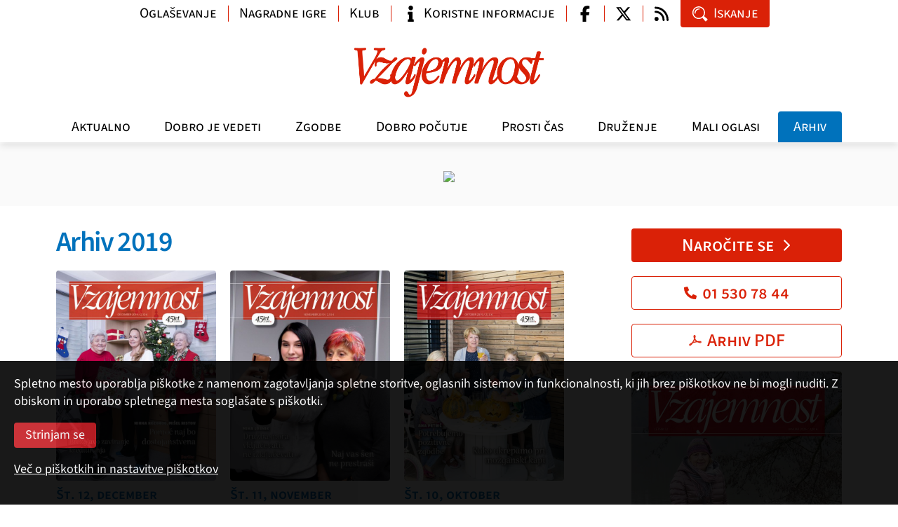

--- FILE ---
content_type: text/html; charset=utf-8
request_url: https://www.vzajemnost.si/arhiv/?y=2019
body_size: 8428
content:
<!DOCTYPE html>
<html class="no-js">
<head>
  
  <script async src="https://www.googletagmanager.com/gtag/js?id=G-J8280F40QL"></script>
  <script>
    window.dataLayer = window.dataLayer || [];
    function gtag(){dataLayer.push(arguments);}
    gtag('js', new Date());
    gtag('config', 'G-J8280F40QL');
  </script>

  <meta charset="utf-8">
  <meta http-equiv="X-UA-Compatible" content="IE=edge,chrome=1">
  <meta property="og:url" content="https://www.vzajemnost.si/arhiv/">
  <meta property="og:type" content="website">
  <meta property="og:image" content="https://www.vzajemnost.si/inc/v-2/img/Vzajemnost-logo.png">

  <meta property="og:site_name" content="vzajemnost.si">
  <meta property="fb:app_id" content="858978264261231">

  <meta name="robots" value="noindex, follow">
  <meta name="viewport" content="width=device-width,initial-scale=1.0">

  <link rel="alternate" type="application/rss+xml" title="Dovod RSS - novice" href="/media/rss/rss-fb-vzajemnost-novice.xml">
  <link rel="alternate" type="application/rss+xml" title="Dovod RSS - članki" href="/media/rss/rss-fb-vzajemnost-clanki.xml">
  <title>Arhiv | Revija Vzajemnost</title>
  <script src="/_inc/js/boilerplate/modernizr-2.6.2.min.js"></script>
  <script src="/_inc/js/jquery/1.10/jquery.min.js"></script>
  <script src="/inc/v-1/js/fancybox/jquery.fancybox.pack.js"></script>
  <script src="/inc/v-1/js/jquery.color.js"></script>
  
  <script src="/inc/v-2/js/bootstrap.bundle.min.js"></script>
  <script src="/inc/v-2/js/swiper-bundle.min.js"></script>
  <script src="/inc/v-2/js/script.js?_dc=2025"></script>
  
  <!-- <script src='//www.google.com/jsapi' type='text/javascript'></script> -->
  
  <!--
  <script type="text/javascript">
    var g_search_query_S = '';
    google.load('search', '1', {language: 'sl'});
  </script>
  -->
  
  <script type='text/javascript'>
    var googletag = googletag || {};
    googletag.cmd = googletag.cmd || [];
    /*
    var googletag = googletag || {};
    googletag.cmd = googletag.cmd || [];
    (function() {
    var gads = document.createElement('script');
    gads.async = true;
    gads.type = 'text/javascript';
    var useSSL = 'https:' == document.location.protocol;
    gads.src = (useSSL ? 'https:' : 'http:') +
    '//www.googletagservices.com/tag/js/gpt.js';
    var node = document.getElementsByTagName('script')[0];
    node.parentNode.insertBefore(gads, node);
    })();
    */
  </script>

  
  <link rel="stylesheet" href="/inc/v-1/css/normalize.css">
  <link rel="stylesheet" href="/inc/v-1/js/fancybox/jquery.fancybox.css">
  
  <link rel="stylesheet" href="/inc/v-2/css/main.min.css?d=2025">
  <style>
    .mobi-top-extras { display: none; }
    @media (max-width: 991px) {
      .mobi-top-extras { 
        display: flex; 
        flex-wrap: wrap;
        gap: 5px;
        padding: 10px 5px 5px 5px;
        /* box-shadow: 0px 5px 10px 0px rgba(0, 0, 0, .1); */
        
        > div {
          flex: 1 0 auto;
          background: white;
        }
      }
    }
  </style>
  
</head>
<body>

  <div id="fb-root"></div>
  <script async defer crossorigin="anonymous" src="https://connect.facebook.net/en_US/sdk.js#xfbml=1&version=v20.0" nonce="Jxf0lBod"></script>

  <header class="d-flex flex-column">
    <div class="navbar navbar-expand-lg">
      <div class="container mobile align-items-center">
        <a class="navbar-brand" href="/"><img src="/inc/v-2/img/vzajemnost-logo-inv.png" alt="Vzajemnost"></a>
        <button class="navbar-toggler collapsed" type="button" data-toggle="collapse" data-target="#navbar" aria-controls="navbar" aria-expanded="false" aria-label="Navigacija"><span class="navbar-toggler-icon"></span></button>
      </div>
    
      <div class="collapse navbar-collapse" id="navbar">
        
        <div class="container logo"><a class="navbar-brand" href="/"><img src="/inc/v-2/img/Vzajemnost-logo-inv.png" alt="Vzajemnost" width="280px"></a></div>
        <!-- <hr> -->
        <div class="theme-menu-container"><div class="container menu"><ul class="navbar-nav">
<li class="nav-item"><a href="/aktualno/" class="nav-link akt">Aktualno</a></li>
<li class="nav-item"><a href="/dobro-je-vedeti/" class="nav-link vap">Dobro je vedeti</a></li>
<li class="nav-item"><a href="/zgodbe/" class="nav-link zgo">Zgodbe</a></li>
<li class="nav-item"><a href="/dobro-pocutje/" class="nav-link zdr">Dobro počutje</a></li>
<li class="nav-item"><a href="/prosti-cas/" class="nav-link prc">Prosti čas</a></li>
<li class="nav-item"><a href="/druzenje/" class="nav-link mms">Druženje</a></li>
<li class="nav-item"><a href="/mali-oglasi/" class="nav-link mao">Mali oglasi</a></li>
<li class="nav-item active"><a href="/arhiv/" class="nav-link arh">Arhiv</a></li>
</ul>
</div></div>
        <div class="container info">
          
          <ul class="nav info-nav">
            
            <li class="nav-item w-auto-md"><a class="nav-link btn btn-link" href="/oglasevanje/">Oglaševanje</a></li>
            <li class="nav-item w-auto-md spacer-lg"><a class="nav-link btn btn-link" href="https://forms.gle/5scRbdhJsdpbFFPi8">Nagradne igre</a></li>
            <li class="nav-item w-auto-md spacer-lg"><a class="nav-link btn btn-link w-ico" href="/klub-ugodnosti/">Klub</a></li>
            <li class="nav-item w-auto-md spacer-lg"><a class="nav-link btn btn-link w-ico" href="/koristne-informacije/"><span class="ico ico-info"></span>Koristne informacije</a></li>
            
            <li class="nav-item w-ico-sm spacer-lg"><a class="nav-link btn btn-link w-ico wo-text" href="https://www.facebook.com/pages/Revija-Vzajemnost/471528349528156" target="_blank"><span class="ico ico-facebook-f"></span></a></li>
            <li class="nav-item w-ico-sm spacer"><a class="nav-link btn btn-link w-ico wo-text" href="https://twitter.com/vzajemnost" target="_blank"><span class="ico ico-twitter-x"></span></a></li>
            <li class="nav-item w-ico-sm spacer"><a class="nav-link btn btn-link w-ico wo-text" href="/dovodi-rss/"><span class="ico ico-rss"></span></a></li>
            
            <li class="nav-item w-auto-md"><a class="nav-link btn btn-primary w-ico" data-target="#modal-search" data-toggle="modal"><span class="ico ico-search"></span>Iskanje</a></li>
          </ul>
        </div>
        <!-- </div> -->
      </div>
    </div>
  </header>


  <div class="container">
    <div class="mobi-top-extras">
      <div>
        <a class="btn btn-primary w-ico ico-right text-center" href="/narocilo/">Naročite se<span class="ico ico-chevron-right"></span></a>
      </div>
      
      <div>
        <a class="btn btn-outline-primary w-ico text-center" href="tel:+38615307844"><span class="ico ico-phone"></span>01 530 78 44</a>
      </div>

      <div>
        <a class="btn btn-outline-primary w-ico text-center" href="/prenos-pdf/"><span class="ico ico-pdf"></span>Arhiv PDF</a>
      </div>
    </div>
  </div>
  
  
  <div class="aslt-top">
    <div class="container">
      <div class="text-center mb-0"><a href="https://www.vzajemnost.si/narocilo/" class="d-block"><img src="/img/oglasi/R/Banner_50_let_2024_970x90.jpg" class="d-none d-sm-inline-block mx-auto"><img src="/img/oglasi/R/Banner_50_let_2024_300x300.jpg" class="d-inline-block d-sm-none mx-auto"></a></div>
    </div>
  </div>
<div class="grid container">
<main class="main">
<h1 class="c2-100"><a>Arhiv 2019</a></h1><ul class="list column-3">
<li class="item c2-15"><div class="excerpt">
<a href="/revija/182017/st-12-december-2019/"><img src="/media/slike/revije/2019/__600/12.jpg" alt="Št. 12, december" title="Št. 12, december"></a>
<p><a href="/revija/182017/st-12-december-2019/" class="a2-100">Št. 12, december</a></p>
</div>
</li>
<li class="item c2-15"><div class="excerpt">
<a href="/revija/181910/st-11-november-2019/"><img src="/media/slike/revije/2019/__600/11.jpg" alt="Št. 11, november" title="Št. 11, november"></a>
<p><a href="/revija/181910/st-11-november-2019/" class="a2-100">Št. 11, november</a></p>
</div>
</li>
<li class="item c2-15 last"><div class="excerpt">
<a href="/revija/181809/st-10-oktober-2019/"><img src="/media/slike/revije/2019/__600/10.jpg" alt="Št. 10, oktober" title="Št. 10, oktober"></a>
<p><a href="/revija/181809/st-10-oktober-2019/" class="a2-100">Št. 10, oktober</a></p>
</div>
</li>
<li class="item c2-15 clear"><div class="excerpt">
<a href="/revija/181691/stevilka-9-september-2019/"><img src="/media/slike/revije/2019/__600/09.jpg" alt="Št. 9, september" title="Št. 9, september"></a>
<p><a href="/revija/181691/stevilka-9-september-2019/" class="a2-100">Št. 9, september</a></p>
</div>
</li>
<li class="item c2-15"><div class="excerpt">
<a href="/revija/181588/st-7-8-julij-avgust-2019/"><img src="/media/slike/revije/2019/__600/07.jpg" alt="Št. 7-8, julij/avgust" title="Št. 7-8, julij/avgust"></a>
<p><a href="/revija/181588/st-7-8-julij-avgust-2019/" class="a2-100">Št. 7-8, julij/avgust</a></p>
</div>
</li>
<li class="item c2-15 last"><div class="excerpt">
<a href="/revija/181484/st-6-junij/"><img src="/media/slike/revije/2019/__600/06.jpg" alt="Št. 6, junij" title="Št. 6, junij"></a>
<p><a href="/revija/181484/st-6-junij/" class="a2-100">Št. 6, junij</a></p>
</div>
</li>
<li class="item c2-15 clear"><div class="excerpt">
<a href="/revija/180383/st-5-maj-2019/"><img src="/media/slike/revije/2019/__600/05.jpg" alt="Št. 5, maj" title="Št. 5, maj"></a>
<p><a href="/revija/180383/st-5-maj-2019/" class="a2-100">Št. 5, maj</a></p>
</div>
</li>
<li class="item c2-15"><div class="excerpt">
<a href="/revija/179283/st-4-april-2019/"><img src="/media/slike/revije/2019/__600/04.jpg" alt="Št. 4, april" title="Št. 4, april"></a>
<p><a href="/revija/179283/st-4-april-2019/" class="a2-100">Št. 4, april</a></p>
</div>
</li>
<li class="item c2-15 last"><div class="excerpt">
<a href="/revija/178194/st-3-marec-2019/"><img src="/media/slike/revije/2019/__600/03.jpg" alt="Št. 3, marec" title="Št. 3, marec"></a>
<p><a href="/revija/178194/st-3-marec-2019/" class="a2-100">Št. 3, marec</a></p>
</div>
</li>
<li class="item c2-15 clear"><div class="excerpt">
<a href="/revija/178101/st-2-februar-2019/"><img src="/media/slike/revije/2019/__600/02.jpg" alt="Št. 2, februar" title="Št. 2, februar"></a>
<p><a href="/revija/178101/st-2-februar-2019/" class="a2-100">Št. 2, februar</a></p>
</div>
</li>
<li class="item c2-15"><div class="excerpt">
<a href="/revija/178008/st-1-januar-2019/"><img src="/media/slike/revije/2019/__600/01.jpg" alt="Št. 1, januar" title="Št. 1, januar"></a>
<p><a href="/revija/178008/st-1-januar-2019/" class="a2-100">Št. 1, januar</a></p>
</div>
</li>
</ul><ul class="paging">
<li><a href="./?y=2026">'26</a></li>
<li><a href="./?y=2025">'25</a></li>
<li><a href="./?y=2024">'24</a></li>
<li><a href="./?y=2023">'23</a></li>
<li><a href="./?y=2022">'22</a></li>
<li><a href="./?y=2021">'21</a></li>
<li><a href="./?y=2020">'20</a></li>
<li><a href="./?y=2019" class="on">'19</a></li>
<li><a href="./?y=2018">'18</a></li>
<li><a href="./?y=2017">'17</a></li>
<li><a href="./?y=2016">'16</a></li>
<li><a href="./?y=2015">'15</a></li>
<li><a href="./?y=2014">'14</a></li>
<li><a href="./?y=2013">'13</a></li>
<li><a href="./?y=2012">'12</a></li>
<li><a href="./?y=2011">'11</a></li>
<li><a href="./?y=2010">'10</a></li>
<li><a href="./?y=2009">'09</a></li>
<li><a href="./?y=2008">'08</a></li>
<li><a href="./?y=2007">'07</a></li>
</ul>
</main>
<aside class="right">
<ul class="list"><li class="item c2-15"><p class="order"><a class="btn btn-primary w-ico ico-right text-center" href="/narocilo/">Naročite se<span class="ico ico-chevron-right"></span></a></p><p class="order"><a class="btn btn-outline-primary w-ico text-center" href="tel:+38615307844"><span class="ico ico-phone"></span>01 530 78 44</a></p><p class="order"><a class="btn btn-outline-primary w-ico text-center" href="/prenos-pdf/"><span class="ico ico-pdf"></span>Arhiv PDF</a></p><div class="excerpt issue"><p><a href="/revija/190559/st-1-januar-2026/"><img src="/media/slike/revije/2026/__600/01.jpg" alt="Št. 1, januar 2026" title="Št. 1, januar 2026"></a></p><p><a href="/revija/190559/st-1-januar-2026/">Št. 1, januar 2026</a></p><p><a href="/media/slike/revije/2026/01.pdf" title="prelistajte izvleček" target="_blank">Prelistajte izvleček<span class="ico ico-chevron-right"></span></a></p><p><a href="/revija/190559/st-1-januar-2026/?uvodnik=1">Pozdrav iz uredništva<span class="ico ico-chevron-right"></span></a></p>
</div><div class="excerpt"><p><a href="/clanek/190593/naj-se-vsak-stara-po-svoji-meri/">Naj se vsak stara po svoji meri</a>
Ne govorimo starejšim, kako naj živijo, pač pa jim pustimo, da izberejo tisto, kar želijo, to je koncept vključujoče dolgožive družbe, pravi doc. dr.
</p>

<p><a href="/clanek/190560/hipnoza-terapevtsko-orodje-iz-davnine/">Hipnoza je terapevtsko orodje iz davnine</a>
Ali poznate hipnozo, starodavno terapevtsko sredstvo, primerno tudi za sodobne težave? Uporabljali so jo že stari Sumerci in Egipčani, Indijci, Kitajci, pa še kdo.
</p>

<p><a href="/clanek/190596/tradicionalni-slovenski-kmecki-praznik/">Tradicionalni slovenski kmečki praznik</a>
Nič novega ne povem, če zapišem, da so koline tradicionalni slovenski kmečki, ljudski praznik. To so bile v zavesti naših prednikov bržkone že tisočletje in več.
</p>
</div></li>
<li class="item c2-15"><div class="excerpt"><p class="banner-desno-1"><a href="http://www.zdus-zveza.si/" target="_blank"><img style="width: 100%;" src="/media/oglasi/zdus.jpg" alt="ZDUS" /></a></p>
<p class="banner-desno-1"><a href="https://janezplatise.blogspot.com/" target="_blank"><img style="width: 100%;" src="/media/oglasi/seniorske-novice.jpg" alt="Seniorske novice" /></a></p></div>
</li><li class="item c2-15"><p class="h2 c2-100 mt-3"><a>Poglejte tudi</a></p>
<div class="excerpt"><p class="font2 size2 a2-100"><strong>Fotogalerije</strong></p>
<p><a href="/novica/190380/letosnje-leto-prelomno-za-starejse/">Letošnje leto prelomno za starejše</a><strong>1. oktober 2025</strong> Kaj narediti, da bo Slovenija...</p><p><a href="/novica/190121/bralci-vzajemnosti-so-letos-preplavili-krk/">Bralci Vzajemnosti so letos preplavili Krk</a><strong>16. junij 2025</strong> Spomini na letošnje že 19....</p><p><a href="/novica/189384/odnos-do-starejsih-je-ogledalo-druzbe/">Odnos do starejših je ogledalo družbe</a><strong>1. oktober 2024</strong> Včeraj se je v Cankarjevem domu...</p><p><a href="/novica/189120/medgeneracijsko-sozitje-je-temelj-druzbe/">Medgeneracijsko sožitje je temelj družbe</a><strong>13. junij 2024</strong> Četrti Dnevi medgeneracijskega...</p><p><a href="/novica/189100/v-jubilejnem-letu-smo-se-druzili-v-neumu/">Tokrat je Vzajemnost preplavila Neum</a><strong>10. junij 2024</strong> Od 2. do 5. junija je potekalo...</p></div>
</li><li class="item c2-15"><div class="excerpt"><div class="ogRtRWD c1-15"><!-- DFP-BN / NONE -->
<div id="ad-1418996852139-0"><a href="https://www.vzajemnost.si/narocilo/"><img src="/img/oglasi/bn/NAROCITE_1_2024.jpg"></a></div>
</div></div>
</li><li class="item c2-15"><p class="h2 c2-100 mt-3"><a>Klub ugodnosti</a></p>
<div class="excerpt"><p><a href="/klub-ugodnosti/ponudniki/"><strong>Ponudniki ugodnosti&nbsp;&raquo;</strong></a></p>
<p>Član kluba Vzajemnost je vsak naročnik revije, ki&nbsp;dobi kartico s svojim imenom in naročniško številko.<br /><a href="/klub-ugodnosti/">Več &raquo;</a></p></div>
</li><li class="item c2-15"><p class="h2 c2-100 mt-3"><a>Najbolj brano</a></p>
<div class="excerpt"><p><a href="/clanek/189272/kaj-podariti-ostarelim-starsem-za-rojstni-dan/">Kaj podariti ostarelim staršem za rojstni dan</a></p>
<p><a href="/clanek/188990/starost-ji-znamo-prisluhniti/">Starost, ji znamo prisluhniti?</a></p>
<p><a href="/clanek/188769/nase-osnovno-delo-je-delo-z-bolnikom/">Zdravnik mora biti bolnikov zagovornik</a></p>
<p><a href="/clanek/190355/lovili-smo-ravnotezje-med-pravicnostjo-in-solidarnostjo/">Lovili smo ravnotežje med pravičnostjo in solidarnostjo</a></p>
<p><a href="/clanek/189302/kuhamopo-nemsko/">Kuhamo po nemško</a></p>
<p><a href="/clanek/189318/kvackana-zelvica/">Kvačkana želvica</a></p>
<p><a href="/clanek/189357/moji-ostareli-starsi-se-spreminjajo/">Moji ostareli starši se spreminjajo</a></p>
<p><a href="/novica/190206/za-ljubitelje-zelisc-zdrave-kulinarike-in-dobrega-pocutja/">Za ljubitelje zelišč, zdrave kulinarike in dobrega počutja</a></p>
</div>
</li></ul></aside>
</div>
<footer>
<div class="container">
<p class="text-md mb-0">© 2026</p>
<div class="grid">
<div class="col"><p class="text-md"><strong>Zavod Vzajemnost</strong> <br>p. p. 134 <br>1001 Ljubljana</p><p class="text-md"><a href="mailto:urednistvo@vzajemnost.si" class="d-inline-flex align-items-center"><span class="ico ico-mail mr-2"></span>urednistvo@vzajemnost.si</a> <br><a href="tel:+38615307842" class="d-inline-flex align-items-center"><span class="ico ico-phone mr-2"></span>01 530 78 42</a></p></div>
<div class="col text-sm-right"><p class="text-md"><b><i><a href="/narocilo/">Naročniki</a></i></b> lahko <a href="/prenos-pdf/" title="Arhiv PDF" class="">prenesete PDF celotne revije</a></p><div class="social"><a href="/prenos-pdf/" title="Arhiv PDF" class="pdf"><span class="ico ico-pdf"></span></a></div><p class="text-md"><b><i>Vzajemnost</i></b> najdete tudi na družabnih omrežjih</p><div class="social"><a href="https://www.facebook.com/pages/Revija-Vzajemnost/471528349528156" target="_blank" title="Facebook" class="fbk"><span class="ico ico-facebook-f"></span></a><a href="https://twitter.com/vzajemnost" target="_blank" title="Twitter" class="tw"><span class="ico ico-twitter-x"></span></a><a href="/dovodi-rss/" title="Dovod RSS" class="rss"><span class="ico ico-rss"></span></a></p></div></div>
</div>
<p class="text-md nav flex-row flex-wrap mx-n3">
<a href="javascript:void(Vzajemnost.goTop())" class="nav-link">▲ Na vrh strani</a><a class="nav-link" href="/">Domov</a><a class="nav-link" href="/klub-ugodnosti/">Klub ugodnosti</a><a class="nav-link" href="/o-nas/">O nas</a><a class="nav-link" href="/oglasevanje/">Oglaševanje</a><a class="nav-link" href="/pogoji/">Pogoji rabe, zasebnost in piškotki</a><a class="nav-link" href="/nagradna-igra/">Pravila nagradne igre</a></p>
<p class="text-sm text-center mb-0"><a href="http://www.tmedia.si/" class="color-gray-800">revija Vzajemnost in te spletne strani nastajajo z uredniškim sistemom podjetja (T)media</a></p>
</div>
</footer>





    <div class="hidden">
    </div>


    
    <div class="modal fade" id="modal-search" tabindex="-1" aria-labelledby="modal-search" aria-hidden="true">
      <div class="modal-dialog modal-sm modal-dialog-centered">
        <div class="modal-content">
          
          <div class="modal-body p-0">
            <a role="button" class="modal-close" data-dismiss="modal" aria-label="zapri"><span class="ico ico-close"></span></a>
            <form action="/iskanje/" method="get" class="form-search">
            
              <input class="form-control form-control-lg" name="q" placeholder="iskanje" id="search">
              <button type="submit" class="btn btn-primary btn-lg w-ico wo-text"><span class="ico ico-search"></span></button>
            
            </form>
          </div>
          
        </div>
      </div>
    </div>


    <div class="modal fade" id="modal-login" tabindex="-1" aria-labelledby="modal-search" aria-hidden="true">
     <div class="modal-dialog modal-dialog-centered">
        <div class="modal-content">
          <div class="modal-body">
            <a role="button" class="modal-close" data-dismiss="modal" aria-label="zapri"><span class="ico ico-close"></span></a>
            <form name="frmPrijavi" id="frmLogin" class="f-form register" method="post" action="./">
<div class="form-group">
<input id="g1" name="user" class="form-control" type="text" placeholder="Naročniška številka*">
</div>
<div class="form-group">
<input id="g2" name="pin" class="form-control" type="number" placeholder="PIN*">
</div>
<div class="form-group custom-control custom-checkbox">
<input type="checkbox" class="custom-control-input" id="id-zapomni" name="zapomni" value="da">
<label class="custom-control-label mb-0" for="id-zapomni">Zapomni si prijavo</label>
</div>
<p class="note text-md">Polja označena z * je potrebno obvezno izpolniti <span></span></p>
<input value="Prijava" class="btn btn-primary" name="Submit" type="button">
</form>
          </div>
        </div>
      </div>
    </div>

    <div class="modal fade" id="modal-send" tabindex="-1" aria-labelledby="modal-send" aria-hidden="true">
      <div class="modal-dialog modal-dialog-centered">
        <div class="modal-content">
          <div class="modal-body">
            <a role="button" class="modal-close" data-dismiss="modal" aria-label="zapri"><span class="ico ico-close"></span></a>
            <form name="frmPoslji" id="frmSend" class="f-form send-mail" method="post">
              <div class="form-group">
                <!--label for="f1">Prejemnik (e-naslov) *</label-->
                <input id="f1" name="enaslovTo" class="form-control" type="email" placeholder="Prejemnik (e-naslov)*">
              </div>
              <div class="form-group">
                <!--label for="f2">Pošiljatelj (e-naslov) *</label-->
                <input id="f2" name="enaslovFrom" class="form-control" type="email" placeholder="Pošiljatelj (e-naslov)*">
              </div>
              <div class="form-group">
                <!--label for="f3">Sporočilo</label-->
                <textarea id="sporocilo" name="f3" class="form-control" placeholder="Sporočilo"></textarea>
              </div>
              <p class="note text-md">Polja označena z * je potrebno obvezno izpolniti <span></span></p>
              <input value="Pošlji" class="btn btn-primary" name="Submit" type="button">
            </form>
          </div>
          
        </div>
      </div>
    </div>

    

    <script>
        !function(f,b,e,v,n,t,s)
        {if(f.fbq)return;n=f.fbq=function(){n.callMethod?
        n.callMethod.apply(n,arguments):n.queue.push(arguments)};
        if(!f._fbq)f._fbq=n;n.push=n;n.loaded=!0;n.version='2.0';
        n.queue=[];t=b.createElement(e);t.async=!0;
        t.src=v;s=b.getElementsByTagName(e)[0];
        s.parentNode.insertBefore(t,s)}(window, document,'script',
        'https://connect.facebook.net/en_US/fbevents.js');
        fbq('init', '1139721191302315');
        fbq('track', 'PageView');
    </script>
    
    <noscript><img height="1" width="1" style="display:none" src="https://www.facebook.com/tr?id=1139721191302315&ev=PageView&noscript=1"/></noscript>
    
<style>
    div.cookie-note {
      position: fixed;
      bottom: 0;
      z-index: 100;
      background-color: black;
      color: white;
      padding: 0;
      width: 100%;  
      opacity: .9;
    }
    div.cookie-note div.cookie-note-content {
      padding: 20px 20px 20px 20px;
    }
    div.cookie-note p {
      color: white;
      margin-bottom: 1em;
    }
    div.cookie-note a {
      color: white;
      text-decoration: underline;
    }
    div.cookie-note .btn {
      background-color: #c61d23;
      color: white;
    }
</style>

<div class="cookie-note">
  <div class="cookie-note-content">
    <form method="post" action="">
      <p>
        Spletno mesto uporablja piškotke z namenom zagotavljanja spletne storitve, 
        oglasnih sistemov in funkcionalnosti, ki jih brez piškotkov ne bi mogli nuditi. 
        Z obiskom in uporabo spletnega mesta soglašate s piškotki.
      </p>
    
      <p>
        <input type="hidden" name="piskoteu" value="set">
        <input type="hidden" name="piskoteu_val" value="#g#,#s#,#a#">
        <input type="submit" class="btn" value="Strinjam se">
      </p>
      
      <p>
        <a href="/pogoji/#piskotki">Več o piškotkih in nastavitve piškotkov</a>
      </p>
    </form>
  </div>
</div>

    <script>
        (function(i,s,o,g,r,a,m){i['GoogleAnalyticsObject']=r;i[r]=i[r]||function(){
        (i[r].q=i[r].q||[]).push(arguments)},i[r].l=1*new Date();a=s.createElement(o),
        m=s.getElementsByTagName(o)[0];a.async=1;a.src=g;m.parentNode.insertBefore(a,m)
        })(window,document,'script','//www.google-analytics.com/analytics.js','ga');

        ga('create', 'UA-1600730-37', {'storage': 'none', 'clientId': '5fee432fc2d880983083'});
        ga('send', 'pageview', {'anonymizeIp': true});

        
    </script>
    
</body>
</html>
